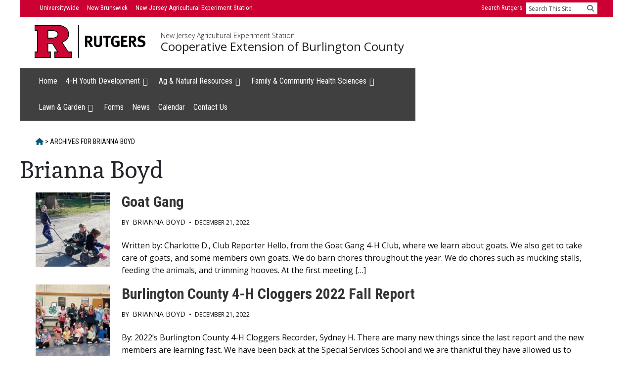

--- FILE ---
content_type: text/html; charset=UTF-8
request_url: https://burlington.njaes.rutgers.edu/author/bboyd/page/3/
body_size: 17535
content:
<!DOCTYPE html>
<html lang="en-US">
<head >
<meta charset="UTF-8" />
		<meta name="robots" content="noindex" />
		<meta name="viewport" content="width=device-width, initial-scale=1" />
<title>Brianna Boyd &#8211; Page 3 &#8211; Rutgers Cooperative Extension of Burlington County</title>
<meta name='robots' content='max-image-preview:large' />
<link rel='dns-prefetch' href='//burlington.njaes.rutgers.edu' />
<link rel='dns-prefetch' href='//fonts.googleapis.com' />
<link rel='dns-prefetch' href='//code.ionicframework.com' />
<link href='https://fonts.gstatic.com' crossorigin rel='preconnect' />
<link rel="alternate" type="application/rss+xml" title="Rutgers Cooperative Extension of Burlington County &raquo; Feed" href="https://burlington.njaes.rutgers.edu/feed/" />
<link rel="alternate" type="application/rss+xml" title="Rutgers Cooperative Extension of Burlington County &raquo; Comments Feed" href="https://burlington.njaes.rutgers.edu/comments/feed/" />
<link rel="alternate" type="application/rss+xml" title="Rutgers Cooperative Extension of Burlington County &raquo; Posts by Brianna Boyd Feed" href="https://burlington.njaes.rutgers.edu/author/bboyd/feed/" />
<link rel="canonical" href="https://burlington.njaes.rutgers.edu/author/bboyd/page/3/" />
<style id='wp-img-auto-sizes-contain-inline-css'>
img:is([sizes=auto i],[sizes^="auto," i]){contain-intrinsic-size:3000px 1500px}
/*# sourceURL=wp-img-auto-sizes-contain-inline-css */
</style>
<link rel='stylesheet' id='genesis-blocks-style-css-css' href='https://burlington.njaes.rutgers.edu/wp-content/plugins/genesis-blocks/dist/style-blocks.build.css?ver=1769091072' media='all' />
<link rel='stylesheet' id='breakthrough-pro-css' href='https://burlington.njaes.rutgers.edu/wp-content/themes/breakthrough-pro/style.css?ver=1.3.1' media='all' />
<style id='breakthrough-pro-inline-css'>

		.full-width-image img,
		.breakthrough-featured-image img,
		.portfolio-featured-image img {
			filter: none;
		}
/*# sourceURL=breakthrough-pro-inline-css */
</style>
<style id='wp-emoji-styles-inline-css'>

	img.wp-smiley, img.emoji {
		display: inline !important;
		border: none !important;
		box-shadow: none !important;
		height: 1em !important;
		width: 1em !important;
		margin: 0 0.07em !important;
		vertical-align: -0.1em !important;
		background: none !important;
		padding: 0 !important;
	}
/*# sourceURL=wp-emoji-styles-inline-css */
</style>
<style id='wp-block-library-inline-css'>
:root{--wp-block-synced-color:#7a00df;--wp-block-synced-color--rgb:122,0,223;--wp-bound-block-color:var(--wp-block-synced-color);--wp-editor-canvas-background:#ddd;--wp-admin-theme-color:#007cba;--wp-admin-theme-color--rgb:0,124,186;--wp-admin-theme-color-darker-10:#006ba1;--wp-admin-theme-color-darker-10--rgb:0,107,160.5;--wp-admin-theme-color-darker-20:#005a87;--wp-admin-theme-color-darker-20--rgb:0,90,135;--wp-admin-border-width-focus:2px}@media (min-resolution:192dpi){:root{--wp-admin-border-width-focus:1.5px}}.wp-element-button{cursor:pointer}:root .has-very-light-gray-background-color{background-color:#eee}:root .has-very-dark-gray-background-color{background-color:#313131}:root .has-very-light-gray-color{color:#eee}:root .has-very-dark-gray-color{color:#313131}:root .has-vivid-green-cyan-to-vivid-cyan-blue-gradient-background{background:linear-gradient(135deg,#00d084,#0693e3)}:root .has-purple-crush-gradient-background{background:linear-gradient(135deg,#34e2e4,#4721fb 50%,#ab1dfe)}:root .has-hazy-dawn-gradient-background{background:linear-gradient(135deg,#faaca8,#dad0ec)}:root .has-subdued-olive-gradient-background{background:linear-gradient(135deg,#fafae1,#67a671)}:root .has-atomic-cream-gradient-background{background:linear-gradient(135deg,#fdd79a,#004a59)}:root .has-nightshade-gradient-background{background:linear-gradient(135deg,#330968,#31cdcf)}:root .has-midnight-gradient-background{background:linear-gradient(135deg,#020381,#2874fc)}:root{--wp--preset--font-size--normal:16px;--wp--preset--font-size--huge:42px}.has-regular-font-size{font-size:1em}.has-larger-font-size{font-size:2.625em}.has-normal-font-size{font-size:var(--wp--preset--font-size--normal)}.has-huge-font-size{font-size:var(--wp--preset--font-size--huge)}.has-text-align-center{text-align:center}.has-text-align-left{text-align:left}.has-text-align-right{text-align:right}.has-fit-text{white-space:nowrap!important}#end-resizable-editor-section{display:none}.aligncenter{clear:both}.items-justified-left{justify-content:flex-start}.items-justified-center{justify-content:center}.items-justified-right{justify-content:flex-end}.items-justified-space-between{justify-content:space-between}.screen-reader-text{border:0;clip-path:inset(50%);height:1px;margin:-1px;overflow:hidden;padding:0;position:absolute;width:1px;word-wrap:normal!important}.screen-reader-text:focus{background-color:#ddd;clip-path:none;color:#444;display:block;font-size:1em;height:auto;left:5px;line-height:normal;padding:15px 23px 14px;text-decoration:none;top:5px;width:auto;z-index:100000}html :where(.has-border-color){border-style:solid}html :where([style*=border-top-color]){border-top-style:solid}html :where([style*=border-right-color]){border-right-style:solid}html :where([style*=border-bottom-color]){border-bottom-style:solid}html :where([style*=border-left-color]){border-left-style:solid}html :where([style*=border-width]){border-style:solid}html :where([style*=border-top-width]){border-top-style:solid}html :where([style*=border-right-width]){border-right-style:solid}html :where([style*=border-bottom-width]){border-bottom-style:solid}html :where([style*=border-left-width]){border-left-style:solid}html :where(img[class*=wp-image-]){height:auto;max-width:100%}:where(figure){margin:0 0 1em}html :where(.is-position-sticky){--wp-admin--admin-bar--position-offset:var(--wp-admin--admin-bar--height,0px)}@media screen and (max-width:600px){html :where(.is-position-sticky){--wp-admin--admin-bar--position-offset:0px}}

/*# sourceURL=wp-block-library-inline-css */
</style><style id='wp-block-heading-inline-css'>
h1:where(.wp-block-heading).has-background,h2:where(.wp-block-heading).has-background,h3:where(.wp-block-heading).has-background,h4:where(.wp-block-heading).has-background,h5:where(.wp-block-heading).has-background,h6:where(.wp-block-heading).has-background{padding:1.25em 2.375em}h1.has-text-align-left[style*=writing-mode]:where([style*=vertical-lr]),h1.has-text-align-right[style*=writing-mode]:where([style*=vertical-rl]),h2.has-text-align-left[style*=writing-mode]:where([style*=vertical-lr]),h2.has-text-align-right[style*=writing-mode]:where([style*=vertical-rl]),h3.has-text-align-left[style*=writing-mode]:where([style*=vertical-lr]),h3.has-text-align-right[style*=writing-mode]:where([style*=vertical-rl]),h4.has-text-align-left[style*=writing-mode]:where([style*=vertical-lr]),h4.has-text-align-right[style*=writing-mode]:where([style*=vertical-rl]),h5.has-text-align-left[style*=writing-mode]:where([style*=vertical-lr]),h5.has-text-align-right[style*=writing-mode]:where([style*=vertical-rl]),h6.has-text-align-left[style*=writing-mode]:where([style*=vertical-lr]),h6.has-text-align-right[style*=writing-mode]:where([style*=vertical-rl]){rotate:180deg}
/*# sourceURL=https://burlington.njaes.rutgers.edu/wp-includes/blocks/heading/style.min.css */
</style>
<style id='wp-block-paragraph-inline-css'>
.is-small-text{font-size:.875em}.is-regular-text{font-size:1em}.is-large-text{font-size:2.25em}.is-larger-text{font-size:3em}.has-drop-cap:not(:focus):first-letter{float:left;font-size:8.4em;font-style:normal;font-weight:100;line-height:.68;margin:.05em .1em 0 0;text-transform:uppercase}body.rtl .has-drop-cap:not(:focus):first-letter{float:none;margin-left:.1em}p.has-drop-cap.has-background{overflow:hidden}:root :where(p.has-background){padding:1.25em 2.375em}:where(p.has-text-color:not(.has-link-color)) a{color:inherit}p.has-text-align-left[style*="writing-mode:vertical-lr"],p.has-text-align-right[style*="writing-mode:vertical-rl"]{rotate:180deg}
/*# sourceURL=https://burlington.njaes.rutgers.edu/wp-includes/blocks/paragraph/style.min.css */
</style>
<style id='global-styles-inline-css'>
:root{--wp--preset--aspect-ratio--square: 1;--wp--preset--aspect-ratio--4-3: 4/3;--wp--preset--aspect-ratio--3-4: 3/4;--wp--preset--aspect-ratio--3-2: 3/2;--wp--preset--aspect-ratio--2-3: 2/3;--wp--preset--aspect-ratio--16-9: 16/9;--wp--preset--aspect-ratio--9-16: 9/16;--wp--preset--color--black: #000000;--wp--preset--color--cyan-bluish-gray: #abb8c3;--wp--preset--color--white: #ffffff;--wp--preset--color--pale-pink: #f78da7;--wp--preset--color--vivid-red: #cf2e2e;--wp--preset--color--luminous-vivid-orange: #ff6900;--wp--preset--color--luminous-vivid-amber: #fcb900;--wp--preset--color--light-green-cyan: #7bdcb5;--wp--preset--color--vivid-green-cyan: #00d084;--wp--preset--color--pale-cyan-blue: #8ed1fc;--wp--preset--color--vivid-cyan-blue: #0693e3;--wp--preset--color--vivid-purple: #9b51e0;--wp--preset--color--theme-primary: #4a4f9b;--wp--preset--color--theme-secondary: #d2414b;--wp--preset--gradient--vivid-cyan-blue-to-vivid-purple: linear-gradient(135deg,rgb(6,147,227) 0%,rgb(155,81,224) 100%);--wp--preset--gradient--light-green-cyan-to-vivid-green-cyan: linear-gradient(135deg,rgb(122,220,180) 0%,rgb(0,208,130) 100%);--wp--preset--gradient--luminous-vivid-amber-to-luminous-vivid-orange: linear-gradient(135deg,rgb(252,185,0) 0%,rgb(255,105,0) 100%);--wp--preset--gradient--luminous-vivid-orange-to-vivid-red: linear-gradient(135deg,rgb(255,105,0) 0%,rgb(207,46,46) 100%);--wp--preset--gradient--very-light-gray-to-cyan-bluish-gray: linear-gradient(135deg,rgb(238,238,238) 0%,rgb(169,184,195) 100%);--wp--preset--gradient--cool-to-warm-spectrum: linear-gradient(135deg,rgb(74,234,220) 0%,rgb(151,120,209) 20%,rgb(207,42,186) 40%,rgb(238,44,130) 60%,rgb(251,105,98) 80%,rgb(254,248,76) 100%);--wp--preset--gradient--blush-light-purple: linear-gradient(135deg,rgb(255,206,236) 0%,rgb(152,150,240) 100%);--wp--preset--gradient--blush-bordeaux: linear-gradient(135deg,rgb(254,205,165) 0%,rgb(254,45,45) 50%,rgb(107,0,62) 100%);--wp--preset--gradient--luminous-dusk: linear-gradient(135deg,rgb(255,203,112) 0%,rgb(199,81,192) 50%,rgb(65,88,208) 100%);--wp--preset--gradient--pale-ocean: linear-gradient(135deg,rgb(255,245,203) 0%,rgb(182,227,212) 50%,rgb(51,167,181) 100%);--wp--preset--gradient--electric-grass: linear-gradient(135deg,rgb(202,248,128) 0%,rgb(113,206,126) 100%);--wp--preset--gradient--midnight: linear-gradient(135deg,rgb(2,3,129) 0%,rgb(40,116,252) 100%);--wp--preset--font-size--small: 16px;--wp--preset--font-size--medium: 20px;--wp--preset--font-size--large: 24px;--wp--preset--font-size--x-large: 42px;--wp--preset--font-size--normal: 20px;--wp--preset--font-size--larger: 28px;--wp--preset--spacing--20: 0.44rem;--wp--preset--spacing--30: 0.67rem;--wp--preset--spacing--40: 1rem;--wp--preset--spacing--50: 1.5rem;--wp--preset--spacing--60: 2.25rem;--wp--preset--spacing--70: 3.38rem;--wp--preset--spacing--80: 5.06rem;--wp--preset--shadow--natural: 6px 6px 9px rgba(0, 0, 0, 0.2);--wp--preset--shadow--deep: 12px 12px 50px rgba(0, 0, 0, 0.4);--wp--preset--shadow--sharp: 6px 6px 0px rgba(0, 0, 0, 0.2);--wp--preset--shadow--outlined: 6px 6px 0px -3px rgb(255, 255, 255), 6px 6px rgb(0, 0, 0);--wp--preset--shadow--crisp: 6px 6px 0px rgb(0, 0, 0);}:where(.is-layout-flex){gap: 0.5em;}:where(.is-layout-grid){gap: 0.5em;}body .is-layout-flex{display: flex;}.is-layout-flex{flex-wrap: wrap;align-items: center;}.is-layout-flex > :is(*, div){margin: 0;}body .is-layout-grid{display: grid;}.is-layout-grid > :is(*, div){margin: 0;}:where(.wp-block-columns.is-layout-flex){gap: 2em;}:where(.wp-block-columns.is-layout-grid){gap: 2em;}:where(.wp-block-post-template.is-layout-flex){gap: 1.25em;}:where(.wp-block-post-template.is-layout-grid){gap: 1.25em;}.has-black-color{color: var(--wp--preset--color--black) !important;}.has-cyan-bluish-gray-color{color: var(--wp--preset--color--cyan-bluish-gray) !important;}.has-white-color{color: var(--wp--preset--color--white) !important;}.has-pale-pink-color{color: var(--wp--preset--color--pale-pink) !important;}.has-vivid-red-color{color: var(--wp--preset--color--vivid-red) !important;}.has-luminous-vivid-orange-color{color: var(--wp--preset--color--luminous-vivid-orange) !important;}.has-luminous-vivid-amber-color{color: var(--wp--preset--color--luminous-vivid-amber) !important;}.has-light-green-cyan-color{color: var(--wp--preset--color--light-green-cyan) !important;}.has-vivid-green-cyan-color{color: var(--wp--preset--color--vivid-green-cyan) !important;}.has-pale-cyan-blue-color{color: var(--wp--preset--color--pale-cyan-blue) !important;}.has-vivid-cyan-blue-color{color: var(--wp--preset--color--vivid-cyan-blue) !important;}.has-vivid-purple-color{color: var(--wp--preset--color--vivid-purple) !important;}.has-black-background-color{background-color: var(--wp--preset--color--black) !important;}.has-cyan-bluish-gray-background-color{background-color: var(--wp--preset--color--cyan-bluish-gray) !important;}.has-white-background-color{background-color: var(--wp--preset--color--white) !important;}.has-pale-pink-background-color{background-color: var(--wp--preset--color--pale-pink) !important;}.has-vivid-red-background-color{background-color: var(--wp--preset--color--vivid-red) !important;}.has-luminous-vivid-orange-background-color{background-color: var(--wp--preset--color--luminous-vivid-orange) !important;}.has-luminous-vivid-amber-background-color{background-color: var(--wp--preset--color--luminous-vivid-amber) !important;}.has-light-green-cyan-background-color{background-color: var(--wp--preset--color--light-green-cyan) !important;}.has-vivid-green-cyan-background-color{background-color: var(--wp--preset--color--vivid-green-cyan) !important;}.has-pale-cyan-blue-background-color{background-color: var(--wp--preset--color--pale-cyan-blue) !important;}.has-vivid-cyan-blue-background-color{background-color: var(--wp--preset--color--vivid-cyan-blue) !important;}.has-vivid-purple-background-color{background-color: var(--wp--preset--color--vivid-purple) !important;}.has-black-border-color{border-color: var(--wp--preset--color--black) !important;}.has-cyan-bluish-gray-border-color{border-color: var(--wp--preset--color--cyan-bluish-gray) !important;}.has-white-border-color{border-color: var(--wp--preset--color--white) !important;}.has-pale-pink-border-color{border-color: var(--wp--preset--color--pale-pink) !important;}.has-vivid-red-border-color{border-color: var(--wp--preset--color--vivid-red) !important;}.has-luminous-vivid-orange-border-color{border-color: var(--wp--preset--color--luminous-vivid-orange) !important;}.has-luminous-vivid-amber-border-color{border-color: var(--wp--preset--color--luminous-vivid-amber) !important;}.has-light-green-cyan-border-color{border-color: var(--wp--preset--color--light-green-cyan) !important;}.has-vivid-green-cyan-border-color{border-color: var(--wp--preset--color--vivid-green-cyan) !important;}.has-pale-cyan-blue-border-color{border-color: var(--wp--preset--color--pale-cyan-blue) !important;}.has-vivid-cyan-blue-border-color{border-color: var(--wp--preset--color--vivid-cyan-blue) !important;}.has-vivid-purple-border-color{border-color: var(--wp--preset--color--vivid-purple) !important;}.has-vivid-cyan-blue-to-vivid-purple-gradient-background{background: var(--wp--preset--gradient--vivid-cyan-blue-to-vivid-purple) !important;}.has-light-green-cyan-to-vivid-green-cyan-gradient-background{background: var(--wp--preset--gradient--light-green-cyan-to-vivid-green-cyan) !important;}.has-luminous-vivid-amber-to-luminous-vivid-orange-gradient-background{background: var(--wp--preset--gradient--luminous-vivid-amber-to-luminous-vivid-orange) !important;}.has-luminous-vivid-orange-to-vivid-red-gradient-background{background: var(--wp--preset--gradient--luminous-vivid-orange-to-vivid-red) !important;}.has-very-light-gray-to-cyan-bluish-gray-gradient-background{background: var(--wp--preset--gradient--very-light-gray-to-cyan-bluish-gray) !important;}.has-cool-to-warm-spectrum-gradient-background{background: var(--wp--preset--gradient--cool-to-warm-spectrum) !important;}.has-blush-light-purple-gradient-background{background: var(--wp--preset--gradient--blush-light-purple) !important;}.has-blush-bordeaux-gradient-background{background: var(--wp--preset--gradient--blush-bordeaux) !important;}.has-luminous-dusk-gradient-background{background: var(--wp--preset--gradient--luminous-dusk) !important;}.has-pale-ocean-gradient-background{background: var(--wp--preset--gradient--pale-ocean) !important;}.has-electric-grass-gradient-background{background: var(--wp--preset--gradient--electric-grass) !important;}.has-midnight-gradient-background{background: var(--wp--preset--gradient--midnight) !important;}.has-small-font-size{font-size: var(--wp--preset--font-size--small) !important;}.has-medium-font-size{font-size: var(--wp--preset--font-size--medium) !important;}.has-large-font-size{font-size: var(--wp--preset--font-size--large) !important;}.has-x-large-font-size{font-size: var(--wp--preset--font-size--x-large) !important;}
/*# sourceURL=global-styles-inline-css */
</style>

<style id='classic-theme-styles-inline-css'>
/*! This file is auto-generated */
.wp-block-button__link{color:#fff;background-color:#32373c;border-radius:9999px;box-shadow:none;text-decoration:none;padding:calc(.667em + 2px) calc(1.333em + 2px);font-size:1.125em}.wp-block-file__button{background:#32373c;color:#fff;text-decoration:none}
/*# sourceURL=/wp-includes/css/classic-themes.min.css */
</style>
<link rel='stylesheet' id='breakthrough-pro-fonts-css' href='https://fonts.googleapis.com/css?family=Alegreya+Sans%3A400%2C400i%2C700%7CPT+Serif%3A400%2C400i%2C700%2C700i&#038;display=swap&#038;ver=1.3.1' media='all' />
<link rel='stylesheet' id='ionicons-css' href='//code.ionicframework.com/ionicons/2.0.1/css/ionicons.min.css?ver=1.3.1' media='all' />
<link rel='stylesheet' id='breakthrough-pro-gutenberg-css' href='https://burlington.njaes.rutgers.edu/wp-content/themes/breakthrough-pro/lib/gutenberg/front-end.css?ver=1.3.1' media='all' />
<style id='breakthrough-pro-gutenberg-inline-css'>
.site-container .wp-block-button__link,
.site-container .wp-block-pullquote.is-style-solid-color {
	background-color: #4a4f9b;
}

.wp-block-button__link:not(.has-background),
.wp-block-button__link:not(.has-background):focus,
.wp-block-button__link:not(.has-background):hover,
.wp-block-pullquote.is-style-solid-color:not(.has-background) {
	color: #ffffff;
}

.has-theme-primary-background-color,
.has-theme-primary-background-color.wp-block-button__link:focus,
.has-theme-primary-background-color.wp-block-button__link:hover,
.has-theme-primary-background-color.wp-block-button__link:visited,
.has-theme-primary-background-color.wp-block-pullquote.is-style-solid-color {
	color: #ffffff;
}

.has-theme-secondary-background-color,
.has-theme-secondary-background-color.wp-block-button__link:focus,
.has-theme-secondary-background-color.wp-block-button__link:hover,
.has-theme-secondary-background-color.wp-block-button__link:visited,
.has-theme-secondary-background-color.wp-block-pullquote.is-style-solid-color {
	color: #ffffff;
}

.site-container .is-style-outline.wp-block-button__link,
.site-container .is-style-outline .wp-block-button__link {
	background-color: transparent;
	color: #4a4f9b;
}		.has-small-font-size {
			font-size: 16px !important;
		}		.has-normal-font-size {
			font-size: 20px !important;
		}		.has-large-font-size {
			font-size: 24px !important;
		}		.has-larger-font-size {
			font-size: 28px !important;
		}		.site-container .has-theme-primary-color,
		.site-container .wp-block-button__link.has-theme-primary-color,
		.site-container .is-style-outline .wp-block-button__link.has-theme-primary-color {
			color: #4a4f9b;
		}

		.site-container .has-theme-primary-background-color,
		.site-container .wp-block-button__link.has-theme-primary-background-color,
		.site-container .is-style-outline .wp-block-button__link.has-theme-primary-background-color,
		.site-container .wp-block-pullquote.is-style-solid-color.has-theme-primary-background-color {
			background-color: #4a4f9b;
		}		.site-container .has-theme-secondary-color,
		.site-container .wp-block-button__link.has-theme-secondary-color,
		.site-container .is-style-outline .wp-block-button__link.has-theme-secondary-color {
			color: #d2414b;
		}

		.site-container .has-theme-secondary-background-color,
		.site-container .wp-block-button__link.has-theme-secondary-background-color,
		.site-container .is-style-outline .wp-block-button__link.has-theme-secondary-background-color,
		.site-container .wp-block-pullquote.is-style-solid-color.has-theme-secondary-background-color {
			background-color: #d2414b;
		}
/*# sourceURL=breakthrough-pro-gutenberg-inline-css */
</style>
<script src="https://burlington.njaes.rutgers.edu/wp-includes/js/jquery/jquery.min.js?ver=3.7.1" id="jquery-core-js"></script>
<script src="https://burlington.njaes.rutgers.edu/wp-includes/js/jquery/jquery-migrate.min.js?ver=3.4.1" id="jquery-migrate-js"></script>
<link rel="https://api.w.org/" href="https://burlington.njaes.rutgers.edu/wp-json/" /><link rel="alternate" title="JSON" type="application/json" href="https://burlington.njaes.rutgers.edu/wp-json/wp/v2/users/6" /><link rel="EditURI" type="application/rsd+xml" title="RSD" href="https://burlington.njaes.rutgers.edu/xmlrpc.php?rsd" />
<link rel="prev" href="https://burlington.njaes.rutgers.edu/author/bboyd/page/2/" />
<link rel="next" href="https://burlington.njaes.rutgers.edu/author/bboyd/page/4/" />
<!-- Global site tag (gtag.js) - Google Analytics -->
<script async src="https://www.googletagmanager.com/gtag/js?id=UA-197542321-1"></script>
<script>
  window.dataLayer = window.dataLayer || [];
  function gtag(){dataLayer.push(arguments);}
  gtag('js', new Date());

  gtag('config', 'UA-197542321-1');
</script>
<!--  End Google Analytics   --><link rel="stylesheet" href="https://assets.rutgers.edu/njaes/2024/css/njaes-units-wp-theme.css" />
<link rel="stylesheet" href="/wp-content/themes/breakthrough-pro/local.css" />
<link href="https://fonts.googleapis.com/css2?family=Andada&family=Open+Sans:ital,wght@0,300;0,400;0,700;1,300;1,400;1,700&family=Roboto+Condensed:ital,wght@0,400;0,700;1,400;1,700&display=swap" rel="stylesheet">
<script src="https://assets.rutgers.edu/njaes/2018/css/webfonts/font-awesome-6/js/all.min.js
"></script>
<script>
    function searchsite() {
        location = 'http://search.rutgers.edu/web.html?q=site%3A' + document.getElementById('site').value + '%20' + document.getElementById('search-text').value;
        return false;
    }
</script>
<link rel="icon" href="https://burlington.njaes.rutgers.edu/wp-content/uploads/2024/02/cropped-block-r-512x512-1-32x32.png" sizes="32x32" />
<link rel="icon" href="https://burlington.njaes.rutgers.edu/wp-content/uploads/2024/02/cropped-block-r-512x512-1-192x192.png" sizes="192x192" />
<link rel="apple-touch-icon" href="https://burlington.njaes.rutgers.edu/wp-content/uploads/2024/02/cropped-block-r-512x512-1-180x180.png" />
<meta name="msapplication-TileImage" content="https://burlington.njaes.rutgers.edu/wp-content/uploads/2024/02/cropped-block-r-512x512-1-270x270.png" />
		<style id="wp-custom-css">
			.gb-block-accordion .gb-accordion-title {
	background: #f6f7f2;
}

@media screen and (min-width: 64em) {
	.genesis-responsive-menu .genesis-nav-menu .menu-item a {
		padding-left: .4rem;
		padding-right: .4rem;
	}
}		</style>
		</head>
<body class="archive paged author author-bboyd author-6 wp-embed-responsive paged-3 author-paged-3 wp-theme-genesis wp-child-theme-breakthrough-pro header-full-width full-width-content genesis-breadcrumbs-visible half-width-entries no-js" itemscope itemtype="https://schema.org/WebPage">	<script>
	//<![CDATA[
	(function(){
		var c = document.body.classList;
		c.remove( 'no-js' );
		c.add( 'js' );
	})();
	//]]>
	</script>
	<div class="site-container"><ul class="genesis-skip-link"><li><a href="#breakthrough-page-title" class="screen-reader-shortcut"> Skip to content</a></li></ul><header class="site-header" itemscope itemtype="https://schema.org/WPHeader"><div class="wrap"><!--uber-nav-->
<div id="uber-nav-wrapper">
    <div class="top-bar" id="uber-nav">
        <ul class="top-bar-left">
            <li><a href="https://www.rutgers.edu">Universitywide</a></li>
            <li><a href="https://newbrunswick.rutgers.edu">New Brunswick</a></li>
            <li><a href="https://njaes.rutgers.edu"><span class="show-for-large">New Jersey Agricultural Experiment Station</span><span class="hide-for-large">NJAES</span></a></li>
        </ul>
        <ul class="top-bar-right">
            <li><a href="https://search.rutgers.edu/web.html">Search Rutgers</a></li>
            <li class="has-form">
                <form id="search" method="get" name="searchform" action="https://search.rutgers.edu/web.html" onSubmit="return searchsite()">
                    <input type="hidden" name="site" id="site" value="burlington.njaes.rutgers.edu" />
                    <label class="visually-hide" for="search-text">Search</label>
                    <input type="text" name="q" id="search-text" placeholder="Search This Site" >
                    <button aria-label="Submit" id="search-submit" type="submit"><i aria-hidden="true" class="fa fa-search"></i></button>
                </form>
            </li>
        </ul>
    </div>
</div>
<div id="title-area-wrapper">
    <div class="logo_and_header">
        <div class="logo">
            <div class="logo-rutgers">
                <defs>
                    <style>
                        .R-fill {fill: #cd0533;}
                        .R-outline {fill: black;}
                        .line{fill: black;}
                        .letters{fill: black;}
                    </style>
                </defs>
                <a class="logo-rutgers__link" href="https://www.rutgers.edu/" title="Go to Rutgers University homepage" aria-label="Go to Rutgers University homepage">
                    <svg id="block-r" xmlns="http://www.w3.org/2000/svg" xmlns:xlink="http://www.w3.org/1999/xlink" x="0px" y="0px" viewBox="0 0 169.7 150" xml:space="preserve">
                        <path class="R-fill" d="M121.1,78.2l2.4-0.9c19.9-7.5,29.5-18.8,29.5-34.5c0-10.9-4.4-19.8-13.3-27.2c-9.5-7.7-22.6-11.6-38.9-11.6
                        c0,0-93,0-96.9,0v20.6c0.6,0,4.9,0,11.3,0v101H3.9v20.6H70v-20.6H58.3V82h24l27.4,43.5H94.3v20.6h71.5v-20.6h-13.5L121.1,78.2z
                        M102.2,56.5L102.2,56.5c-5.2,4-12.7,6-22.4,6H58.3v-38c14.6,0,26.5,0,26.5,0c8.3,0,14.7,2.3,19.1,6.9c3.2,3.2,4.8,7.2,4.8,11.9
                        C108.8,48.4,106.6,52.8,102.2,56.5L102.2,56.5z"/>
                        <g class="R-outline">
                            <path d="M84.8,24.5H58.3v38h21.5c9.7,0,17.3-2,22.4-6l0.1,0c4.3-3.6,6.5-8.1,6.5-13.2c0-4.7-1.6-8.7-4.8-11.9
                            C99.5,26.8,93.1,24.5,84.8,24.5L84.8,24.5z M99.8,53.4L99.8,53.4c-4.4,3.4-11.1,5.2-20,5.2H62.2V28.4h22.6c7.2,0,12.7,1.9,16.3,5.7
                            l0.1,0.1c2.5,2.5,3.7,5.4,3.7,9.1C104.9,47.2,103.2,50.5,99.8,53.4L99.8,53.4z"/>
                            <path d="M154.4,121.6L127,80.1c19.8-8.1,29.9-20.6,29.9-37.3c0-12.1-4.8-22-14.8-30.2C131.9,4.2,118,0,100.8,0H0v28.4h11.3v93.2H0
                            V150h73.9v-28.4H62.2V85.9h17.9l22.5,35.7H90.3V150h79.3v-28.4H154.4z M165.8,146.1H94.3v-20.6h15.4L82.3,82H58.3v43.5H70v20.6H3.9
                            v-20.6h11.3v-101H3.9V3.9h96.9c16.3,0,29.4,3.9,38.9,11.6c9,7.4,13.3,16.3,13.3,27.2c0,15.8-9.6,27.1-29.5,34.5l-2.4,0.9l31.2,47.3
                            h13.5L165.8,146.1L165.8,146.1z"/>
                        </g>
                    </svg>
                    <svg id="block-r-rutgers" xmlns="http://www.w3.org/2000/svg" viewBox="0 0 202.38 60">
                        <path class="R-fill" d="m48.28,31.28l.95-.36c7.91-2.98,11.75-7.48,11.75-13.77,0-4.35-1.74-7.9-5.32-10.85-3.79-3.07-9-4.63-15.49-4.63,0,0-37.05,0-38.61,0v8.21c.24,0,1.96,0,4.5,0v40.26H1.57v8.19h26.33v-8.19h-4.65v-17.35h9.55l10.92,17.35h-6.14v8.19h28.51v-8.19h-5.39l-12.42-18.87Zm-7.52-8.66l-.02.02c-2.03,1.59-5.03,2.39-8.91,2.39h-8.56v-15.14c5.84,0,10.56,0,10.56,0,3.3,0,5.87.93,7.62,2.73,1.28,1.26,1.92,2.86,1.92,4.75,0,2.03-.88,3.8-2.6,5.25h0Z"/>
                        <g class="R-outline">
                            <path d="m33.82,9.89h-10.56s0,15.14,0,15.14h8.57c3.88,0,6.88-.81,8.91-2.39l.02-.02c1.73-1.45,2.6-3.22,2.6-5.25,0-1.89-.65-3.48-1.92-4.75-1.75-1.81-4.32-2.73-7.62-2.73h0Zm5.96,11.52h0c-1.75,1.37-4.43,2.07-7.95,2.07h-7.01v-12.03h9.01c2.86,0,5.05.76,6.5,2.26l.02.02c.98.98,1.46,2.17,1.46,3.64,0,1.56-.66,2.88-2.02,4.04h0Z"/>
                            <path d="m61.54,48.59l-10.89-16.55c7.9-3.21,11.9-8.21,11.9-14.89,0-4.84-1.92-8.78-5.89-12.05C52.57,1.8,47.03.13,40.18.13H.01S.01,11.44.01,11.44h4.5v37.16H.01v11.31h29.45v-11.31h-4.65v-14.23h7.13l8.96,14.23h-4.88v11.31h31.63v-11.31h-6.11Zm4.55,9.75h-28.51v-8.19h6.14l-10.92-17.35h-9.55v17.35h4.65v8.19H1.57v-8.19h4.5V9.89H1.57V1.68h38.61c6.49,0,11.7,1.56,15.49,4.63,3.58,2.95,5.32,6.49,5.32,10.84,0,6.28-3.84,10.79-11.75,13.77l-.95.36,12.42,18.87h5.39v8.19Z"/>
                        </g>
                        <rect class="line" x="78.96" y=".12" width="1.56" height="59.78"/>
                        <g class="letters">
                            <path d="m101.55,40.07c-.77-1.32-1.09-1.87-1.87-3.27-1.98-3.59-2.58-4.56-3.3-4.88-.2-.09-.37-.14-.63-.17v8.32h-3.93v-19.94h7.43c3.53,0,5.85,2.35,5.85,5.85,0,2.98-1.98,5.45-4.45,5.51.4.32.57.49.83.83,1.03,1.29,4.08,6.49,4.79,7.75h-4.73Zm-2.09-16.44c-.46-.17-1.29-.29-2.27-.29h-1.43v5.4h1.35c1.72,0,2.47-.17,3.01-.66.49-.46.77-1.18.77-2.01,0-1.23-.49-2.09-1.43-2.44Z"/>
                            <path d="m122.1,36.68c-.52,1.58-2.47,3.76-6.77,3.76-3.04,0-5.28-.92-6.4-2.67-.66-1.03-.86-1.84-.86-3.76v-13.89h4.1v13.11c0,1.23.11,1.95.34,2.38.46.89,1.41,1.38,2.73,1.38,1.75,0,2.87-.86,3.04-2.32.06-.43.06-.72.06-1.78v-12.77h4.08v13.43c0,1.89-.03,2.27-.32,3.13Z"/>
                            <path d="m138.15,23.46h-4.76v16.62h-4.07v-16.62h-4.88v-3.33h14.38l-.66,3.33Z"/>
                            <path d="m147.77,40.3c-2.98,0-5.19-.98-6.8-3.04-1.46-1.87-2.12-3.99-2.12-6.97,0-4.22,1.38-7.2,4.16-9.07,1.46-.98,2.96-1.41,4.85-1.41,2.41,0,4.59.77,6.34,2.3l-2.12,2.5c-1.29-1.06-2.64-1.55-4.16-1.55-1.18,0-2.18.34-2.87,1-1.35,1.29-1.69,3.44-1.69,6.43s.49,4.68,1.49,5.68c.75.72,1.84,1.12,3.13,1.12.89,0,1.61-.14,2.27-.49v-4.53h-3.04l-.52-3.27h7.72v9.53c-2.04,1.21-4.28,1.78-6.63,1.78Z"/>
                            <path d="m157.35,40.07v-19.94h11.36l-.52,3.27h-6.77v4.62h5.65v3.27h-5.65v5.34h7.55v3.44h-11.62Z"/>
                            <path d="m181.22,40.07c-.77-1.32-1.09-1.87-1.87-3.27-1.98-3.59-2.58-4.56-3.3-4.88-.2-.09-.37-.14-.63-.17v8.32h-3.93v-19.94h7.43c3.53,0,5.85,2.35,5.85,5.85,0,2.98-1.98,5.45-4.45,5.51.4.32.57.49.83.83,1.03,1.29,4.08,6.49,4.79,7.75h-4.73Zm-2.09-16.44c-.46-.17-1.29-.29-2.27-.29h-1.43v5.4h1.35c1.72,0,2.47-.17,3.01-.66.49-.46.77-1.18.77-2.01,0-1.23-.49-2.09-1.43-2.44Z"/>
                            <path d="m193.41,40.5c-2.27,0-4.79-.66-6.8-1.81l1.49-3.13c1.87.98,3.47,1.61,5.48,1.61,2.3,0,3.5-.95,3.5-2.73,0-1.29-.83-2.09-2.61-2.58l-2.21-.6c-1.98-.55-3.21-1.32-3.93-2.53-.55-.89-.83-1.92-.83-3.04,0-3.64,2.93-6.17,7.15-6.17,2.44,0,4.91.75,6.66,2.01l-1.89,2.87c-1.81-1.09-3.16-1.52-4.65-1.52-1.64,0-2.78.95-2.78,2.3,0,1.03.55,1.55,2.21,2.01l2.41.66c3.27.89,5.05,2.98,5.05,5.94,0,4.05-3.27,6.72-8.24,6.72Z"/>
                        </g>
                   </svg>
                </a>
            </div>
            <span class="site-title">
                <a class="site-title__school-link" href="https://njaes.rutgers.edu">New Jersey Agricultural Experiment Station</a>
                <a href="/" class="site-title__site-link">Cooperative Extension of Burlington County</a>
            </span>
        </div>
    </div>
</div>
<nav class="nav-primary" aria-label="Main" itemscope itemtype="https://schema.org/SiteNavigationElement" id="genesis-nav-primary"><div class="wrap"><ul id="menu-main-menu" class="menu genesis-nav-menu menu-primary js-superfish"><li id="menu-item-957" class="menu-item menu-item-type-post_type menu-item-object-page menu-item-home menu-item-957"><a href="https://burlington.njaes.rutgers.edu/" itemprop="url"><span itemprop="name">Home</span></a></li>
<li id="menu-item-42" class="menu-item menu-item-type-post_type menu-item-object-page menu-item-has-children menu-item-42"><a href="https://burlington.njaes.rutgers.edu/4h/" itemprop="url"><span itemprop="name">4-H Youth Development</span></a>
<ul class="sub-menu">
	<li id="menu-item-740" class="menu-item menu-item-type-custom menu-item-object-custom menu-item-740"><a href="/4h/#clubs" itemprop="url"><span itemprop="name">4-H Clubs</span></a></li>
	<li id="menu-item-721" class="menu-item menu-item-type-post_type menu-item-object-page menu-item-721"><a href="https://burlington.njaes.rutgers.edu/4h/4h-faq/" itemprop="url"><span itemprop="name">FAQ</span></a></li>
	<li id="menu-item-2944" class="menu-item menu-item-type-post_type menu-item-object-page menu-item-2944"><a href="https://burlington.njaes.rutgers.edu/4h/volunteer/" itemprop="url"><span itemprop="name">Becoming a 4-H Volunteer</span></a></li>
	<li id="menu-item-2943" class="menu-item menu-item-type-post_type menu-item-object-page menu-item-2943"><a href="https://burlington.njaes.rutgers.edu/4h/resources/" itemprop="url"><span itemprop="name">Resources</span></a></li>
	<li id="menu-item-895" class="menu-item menu-item-type-post_type menu-item-object-page menu-item-895"><a href="https://burlington.njaes.rutgers.edu/4h/4h-news/" itemprop="url"><span itemprop="name">4-H News</span></a></li>
</ul>
</li>
<li id="menu-item-41" class="menu-item menu-item-type-post_type menu-item-object-page menu-item-has-children menu-item-41"><a href="https://burlington.njaes.rutgers.edu/anr/" itemprop="url"><span itemprop="name">Ag &#038; Natural Resources</span></a>
<ul class="sub-menu">
	<li id="menu-item-398" class="menu-item menu-item-type-post_type menu-item-object-page menu-item-398"><a href="https://burlington.njaes.rutgers.edu/anr/anr-faq/" itemprop="url"><span itemprop="name">Frequently Asked Questions</span></a></li>
	<li id="menu-item-943" class="menu-item menu-item-type-post_type menu-item-object-page menu-item-943"><a href="https://burlington.njaes.rutgers.edu/anr/anr-news/" itemprop="url"><span itemprop="name">Agriculture and Natural Resources News</span></a></li>
</ul>
</li>
<li id="menu-item-940" class="menu-item menu-item-type-post_type menu-item-object-page menu-item-has-children menu-item-940"><a href="https://burlington.njaes.rutgers.edu/fchs/" itemprop="url"><span itemprop="name">Family &#038; Community Health Sciences</span></a>
<ul class="sub-menu">
	<li id="menu-item-941" class="menu-item menu-item-type-post_type menu-item-object-page menu-item-941"><a href="https://burlington.njaes.rutgers.edu/fchs/fchs-news/" itemprop="url"><span itemprop="name">FCHS News</span></a></li>
</ul>
</li>
<li id="menu-item-39" class="menu-item menu-item-type-post_type menu-item-object-page menu-item-has-children menu-item-39"><a href="https://burlington.njaes.rutgers.edu/garden/" itemprop="url"><span itemprop="name">Lawn &#038; Garden</span></a>
<ul class="sub-menu">
	<li id="menu-item-397" class="menu-item menu-item-type-post_type menu-item-object-page menu-item-397"><a href="https://burlington.njaes.rutgers.edu/garden/garden-faq/" itemprop="url"><span itemprop="name">Frequently Asked Questions</span></a></li>
	<li id="menu-item-936" class="menu-item menu-item-type-post_type menu-item-object-page menu-item-936"><a href="https://burlington.njaes.rutgers.edu/garden/lawn-garden-news/" itemprop="url"><span itemprop="name">Lawn and Garden News</span></a></li>
</ul>
</li>
<li id="menu-item-197" class="menu-item menu-item-type-post_type menu-item-object-page menu-item-197"><a href="https://burlington.njaes.rutgers.edu/forms/" itemprop="url"><span itemprop="name">Forms</span></a></li>
<li id="menu-item-951" class="menu-item menu-item-type-post_type menu-item-object-page current_page_parent menu-item-951"><a href="https://burlington.njaes.rutgers.edu/news/" itemprop="url"><span itemprop="name">News</span></a></li>
<li id="menu-item-43" class="menu-item menu-item-type-custom menu-item-object-custom menu-item-43"><a href="https://extension.rutgers.edu/events/county-burlington" itemprop="url"><span itemprop="name">Calendar</span></a></li>
<li id="menu-item-38" class="menu-item menu-item-type-post_type menu-item-object-page menu-item-38"><a href="https://burlington.njaes.rutgers.edu/contact-us/" itemprop="url"><span itemprop="name">Contact Us</span></a></li>
</ul></div></nav></div></header><div class="breadcrumb-wrapper"><div class="breadcrumb" itemscope itemtype="https://schema.org/BreadcrumbList"><span class="breadcrumb-link-wrap" itemprop="itemListElement" itemscope itemtype="https://schema.org/ListItem"><a class="breadcrumb-link" href="https://burlington.njaes.rutgers.edu/" itemprop="item"><span class="breadcrumb-link-text-wrap" itemprop="name"><i aria-hidden="true" class="fas fa-home"></i><span class="vh">Home</span></span></a><meta itemprop="position" content="1"></span> <span>&gt;</span> <span>Archives for </span>Brianna Boyd</div></div><div class="site-inner"><div class="breakthrough-page-title" id="breakthrough-page-title"><div class="wrap"></div></div><div class="archive-description author-archive-description author-description"><h1 class="archive-title">Brianna Boyd</h1></div><div class="content-sidebar-wrap"><main class="content" id="genesis-content"><article class="post-2435 post type-post status-publish format-standard category-4h category-club-reports category-goat-gang tag-animal-science tag-farm tag-leadership tag-youth entry has-post-thumbnail entry-image-alignleft entry-image-thumbnail" aria-label="Goat Gang" itemscope itemtype="https://schema.org/CreativeWork"><a class="entry-image-link" href="https://burlington.njaes.rutgers.edu/2022/12/21/goat-gang-4/" aria-hidden="true" tabindex="-1"><div class="breakthrough-featured-image"><img width="150" height="150" src="https://burlington.njaes.rutgers.edu/wp-content/uploads/2022/12/20220923_095411-150x150.jpg" class="alignleft post-image entry-image" alt="" itemprop="image" decoding="async" /></div></a><header class="entry-header"><h2 class="entry-title" itemprop="headline"><a class="entry-title-link" rel="bookmark" href="https://burlington.njaes.rutgers.edu/2022/12/21/goat-gang-4/">Goat Gang</a></h2>
<p class="entry-meta">By <span class="entry-author" itemprop="author" itemscope itemtype="https://schema.org/Person"><a href="https://burlington.njaes.rutgers.edu/author/bboyd/" class="entry-author-link" rel="author" itemprop="url"><span class="entry-author-name" itemprop="name">Brianna Boyd</span></a></span> • <time class="entry-time" itemprop="datePublished" datetime="2022-12-21T09:38:39-05:00">December 21, 2022</time></p></header><div class="entry-content" itemprop="text"><h2 class="genesis-sidebar-title screen-reader-text">Main Content</h2><p>Written by: Charlotte D., Club Reporter Hello, from the Goat Gang 4-H Club, where we learn about goats. We also get to take care of goats, and some members own goats. We do barn chores throughout the year. We do chores such as mucking stalls, feeding the animals, and trimming hooves. At the first meeting [&hellip;]</p>
</div><footer class="entry-footer"></footer></article><article class="post-2426 post type-post status-publish format-standard category-4-h-cloggers category-4h category-club-reports tag-community-service tag-donations tag-giving-back tag-thankful tag-youth entry has-post-thumbnail entry-image-alignleft entry-image-thumbnail" aria-label="Burlington County 4-H Cloggers 2022 Fall Report" itemscope itemtype="https://schema.org/CreativeWork"><a class="entry-image-link" href="https://burlington.njaes.rutgers.edu/2022/12/21/burlington-county-4-h-cloggers-2022-fall-report/" aria-hidden="true" tabindex="-1"><div class="breakthrough-featured-image"><img width="150" height="150" src="https://burlington.njaes.rutgers.edu/wp-content/uploads/2022/12/2022-Cloggers-Donation-for-Aspen-Hills-150x150.jpg" class="alignleft post-image entry-image" alt="" itemprop="image" decoding="async" loading="lazy" /></div></a><header class="entry-header"><h2 class="entry-title" itemprop="headline"><a class="entry-title-link" rel="bookmark" href="https://burlington.njaes.rutgers.edu/2022/12/21/burlington-county-4-h-cloggers-2022-fall-report/">Burlington County 4-H Cloggers 2022 Fall Report</a></h2>
<p class="entry-meta">By <span class="entry-author" itemprop="author" itemscope itemtype="https://schema.org/Person"><a href="https://burlington.njaes.rutgers.edu/author/bboyd/" class="entry-author-link" rel="author" itemprop="url"><span class="entry-author-name" itemprop="name">Brianna Boyd</span></a></span> • <time class="entry-time" itemprop="datePublished" datetime="2022-12-21T09:15:40-05:00">December 21, 2022</time></p></header><div class="entry-content" itemprop="text"><h2 class="genesis-sidebar-title screen-reader-text">Main Content</h2><p>By: 2022’s Burlington County 4-H Cloggers Recorder, Sydney H. There are many new things since the last report and the new members are learning fast. We have been back at the Special Services School and we are thankful they have allowed us to practice there again. This season&#8217;s community service was to collect socks for [&hellip;]</p>
</div><footer class="entry-footer"></footer></article><article class="post-2420 post type-post status-publish format-standard category-4h category-active-citizenship category-club-reports tag-club tag-community tag-giving-back tag-youth entry has-post-thumbnail entry-image-alignleft entry-image-thumbnail" aria-label="Busy Start for Active Citizenship Club" itemscope itemtype="https://schema.org/CreativeWork"><a class="entry-image-link" href="https://burlington.njaes.rutgers.edu/2022/12/21/busy-start-for-active-citizenship-club/" aria-hidden="true" tabindex="-1"><div class="breakthrough-featured-image"><img width="150" height="150" src="https://burlington.njaes.rutgers.edu/wp-content/uploads/2022/12/image_50458113-150x150.jpg" class="alignleft post-image entry-image" alt="" itemprop="image" decoding="async" loading="lazy" /></div></a><header class="entry-header"><h2 class="entry-title" itemprop="headline"><a class="entry-title-link" rel="bookmark" href="https://burlington.njaes.rutgers.edu/2022/12/21/busy-start-for-active-citizenship-club/">Busy Start for Active Citizenship Club</a></h2>
<p class="entry-meta">By <span class="entry-author" itemprop="author" itemscope itemtype="https://schema.org/Person"><a href="https://burlington.njaes.rutgers.edu/author/bboyd/" class="entry-author-link" rel="author" itemprop="url"><span class="entry-author-name" itemprop="name">Brianna Boyd</span></a></span> • <time class="entry-time" itemprop="datePublished" datetime="2022-12-21T09:05:23-05:00">December 21, 2022</time></p></header><div class="entry-content" itemprop="text"><h2 class="genesis-sidebar-title screen-reader-text">Main Content</h2><p>By Andrew F., Club Reporter In just 3 months our 4-H Citizenship Club participated in five service projects to better our world. We&nbsp;used t-shirts to create dog and cat toys for the County animal shelter and cleaned up trails for Rancocas Nature Center in Westampton.&nbsp; We also collected donations of diapers for Generations Family Success [&hellip;]</p>
</div><footer class="entry-footer"></footer></article><article class="post-2312 post type-post status-publish format-standard category-4h tag-4h-2 tag-crafts tag-fun tag-gather-together tag-holiday-event tag-in-person tag-movie entry has-post-thumbnail entry-image-alignleft entry-image-thumbnail" aria-label="Jolly Jamboree! Friday December 16th!" itemscope itemtype="https://schema.org/CreativeWork"><a class="entry-image-link" href="https://burlington.njaes.rutgers.edu/2022/12/05/jolly-jamboree-friday-december-16th/" aria-hidden="true" tabindex="-1"><div class="breakthrough-featured-image"><img width="150" height="150" src="https://burlington.njaes.rutgers.edu/wp-content/uploads/2022/12/Dec-2022-Event-Jolly-Jamboree-150x150.png" class="alignleft post-image entry-image" alt="" itemprop="image" decoding="async" loading="lazy" /></div></a><header class="entry-header"><h2 class="entry-title" itemprop="headline"><a class="entry-title-link" rel="bookmark" href="https://burlington.njaes.rutgers.edu/2022/12/05/jolly-jamboree-friday-december-16th/">Jolly Jamboree! Friday December 16th!</a></h2>
<p class="entry-meta">By <span class="entry-author" itemprop="author" itemscope itemtype="https://schema.org/Person"><a href="https://burlington.njaes.rutgers.edu/author/bboyd/" class="entry-author-link" rel="author" itemprop="url"><span class="entry-author-name" itemprop="name">Brianna Boyd</span></a></span> • <time class="entry-time" itemprop="datePublished" datetime="2022-12-05T09:14:59-05:00">December 5, 2022</time></p></header><div class="entry-content" itemprop="text"><h2 class="genesis-sidebar-title screen-reader-text">Main Content</h2><p>Are you ready for a holiday party! Jolly Jamboree is where you need to be on Friday December 16th! Burlington County 4-H will be showing The Polar Express Movie and we will have a few crafts for youth to complete. Registration is open until December 14, 2022. Sign up today! Ways to register for the [&hellip;]</p>
</div><footer class="entry-footer"></footer></article><article class="post-2308 post type-post status-publish format-standard category-4h entry has-post-thumbnail entry-image-alignleft entry-image-thumbnail" aria-label="Save the Date: 2023 South Jersey 4-H Teen Conference" itemscope itemtype="https://schema.org/CreativeWork"><a class="entry-image-link" href="https://burlington.njaes.rutgers.edu/2022/12/01/save-the-date-2023-south-jersey-4-h-teen-conference/" aria-hidden="true" tabindex="-1"><div class="breakthrough-featured-image"><img width="150" height="150" src="https://burlington.njaes.rutgers.edu/wp-content/uploads/2022/12/SJTC-Save-the-Date-150x150.png" class="alignleft post-image entry-image" alt="" itemprop="image" decoding="async" loading="lazy" srcset="https://burlington.njaes.rutgers.edu/wp-content/uploads/2022/12/SJTC-Save-the-Date-150x150.png 150w, https://burlington.njaes.rutgers.edu/wp-content/uploads/2022/12/SJTC-Save-the-Date-300x300.png 300w, https://burlington.njaes.rutgers.edu/wp-content/uploads/2022/12/SJTC-Save-the-Date-1024x1024.png 1024w, https://burlington.njaes.rutgers.edu/wp-content/uploads/2022/12/SJTC-Save-the-Date-768x768.png 768w, https://burlington.njaes.rutgers.edu/wp-content/uploads/2022/12/SJTC-Save-the-Date-1536x1536.png 1536w, https://burlington.njaes.rutgers.edu/wp-content/uploads/2022/12/SJTC-Save-the-Date.png 1654w" sizes="auto, (max-width: 150px) 100vw, 150px" /></div></a><header class="entry-header"><h2 class="entry-title" itemprop="headline"><a class="entry-title-link" rel="bookmark" href="https://burlington.njaes.rutgers.edu/2022/12/01/save-the-date-2023-south-jersey-4-h-teen-conference/">Save the Date: 2023 South Jersey 4-H Teen Conference</a></h2>
<p class="entry-meta">By <span class="entry-author" itemprop="author" itemscope itemtype="https://schema.org/Person"><a href="https://burlington.njaes.rutgers.edu/author/bboyd/" class="entry-author-link" rel="author" itemprop="url"><span class="entry-author-name" itemprop="name">Brianna Boyd</span></a></span> • <time class="entry-time" itemprop="datePublished" datetime="2022-12-01T16:39:23-05:00">December 1, 2022</time></p></header><div class="entry-content" itemprop="text"><h2 class="genesis-sidebar-title screen-reader-text">Main Content</h2></div><footer class="entry-footer"></footer></article><article class="post-2305 post type-post status-publish format-standard category-4h entry has-post-thumbnail entry-image-alignleft entry-image-thumbnail" aria-label="4-H Winter Camp- January 13-15, 2023" itemscope itemtype="https://schema.org/CreativeWork"><a class="entry-image-link" href="https://burlington.njaes.rutgers.edu/2022/12/01/4-h-winter-camp-january-13-15-2023/" aria-hidden="true" tabindex="-1"><div class="breakthrough-featured-image"><img width="150" height="150" src="https://burlington.njaes.rutgers.edu/wp-content/uploads/2022/12/Winter-Camp-2023-Flyer-1-150x150.png" class="alignleft post-image entry-image" alt="" itemprop="image" decoding="async" loading="lazy" /></div></a><header class="entry-header"><h2 class="entry-title" itemprop="headline"><a class="entry-title-link" rel="bookmark" href="https://burlington.njaes.rutgers.edu/2022/12/01/4-h-winter-camp-january-13-15-2023/">4-H Winter Camp- January 13-15, 2023</a></h2>
<p class="entry-meta">By <span class="entry-author" itemprop="author" itemscope itemtype="https://schema.org/Person"><a href="https://burlington.njaes.rutgers.edu/author/bboyd/" class="entry-author-link" rel="author" itemprop="url"><span class="entry-author-name" itemprop="name">Brianna Boyd</span></a></span> • <time class="entry-time" itemprop="datePublished" datetime="2022-12-01T14:47:43-05:00">December 1, 2022</time></p></header><div class="entry-content" itemprop="text"><h2 class="genesis-sidebar-title screen-reader-text">Main Content</h2><p>You&#8217;ve heard right. WINTER CAMP IS BACK!&nbsp; Join Burlington County 4-H for Winter Camp this year!&nbsp; Winter Camp 2023  When: January 13-15, 2023&nbsp; Where: LG Cook 4-H Camp ( 100 Struble Rd, Branchville, NJ 07826) Open to enrolled 4-H youth in grades 7 &amp; up from the following counties: Atlantic, Burlington, Cape May, Gloucester, Mercer, [&hellip;]</p>
</div><footer class="entry-footer"></footer></article><article class="post-2294 post type-post status-publish format-standard has-post-thumbnail category-4h category-club-reports category-leaders-council tag-4h-2 tag-aspen-hills tag-gift-giving tag-service entry entry-image-alignleft entry-image-thumbnail" aria-label="Aspen Hills Project 2022" itemscope itemtype="https://schema.org/CreativeWork"><a class="entry-image-link" href="https://burlington.njaes.rutgers.edu/2022/11/22/aspen-hills-project-2022/" aria-hidden="true" tabindex="-1"><div class="breakthrough-featured-image"><img width="150" height="150" src="https://burlington.njaes.rutgers.edu/wp-content/uploads/2022/11/download-150x150.jpg" class="alignleft post-image entry-image" alt="" itemprop="image" decoding="async" loading="lazy" /></div></a><header class="entry-header"><h2 class="entry-title" itemprop="headline"><a class="entry-title-link" rel="bookmark" href="https://burlington.njaes.rutgers.edu/2022/11/22/aspen-hills-project-2022/">Aspen Hills Project 2022</a></h2>
<p class="entry-meta">By <span class="entry-author" itemprop="author" itemscope itemtype="https://schema.org/Person"><a href="https://burlington.njaes.rutgers.edu/author/bboyd/" class="entry-author-link" rel="author" itemprop="url"><span class="entry-author-name" itemprop="name">Brianna Boyd</span></a></span> • <time class="entry-time" itemprop="datePublished" datetime="2022-11-22T14:57:52-05:00">November 22, 2022</time></p></header><div class="entry-content" itemprop="text"><h2 class="genesis-sidebar-title screen-reader-text">Main Content</h2><p>To all 4-H Volunteers, Members and Families, Burlington County 4-H has a long-standing tradition of providing gifts, cards and other items to&nbsp;Aspen&nbsp;Hills&nbsp;Healthcare Facility in Pemberton. This year the focus will be on providing personal hygiene and snack items for the residents at&nbsp;Aspen&nbsp;Hills. The attached is a list of the items being requested. Items can be [&hellip;]</p>
</div><footer class="entry-footer"></footer></article><article class="post-2196 post type-post status-publish format-standard category-4h tag-4h-2 tag-crafts tag-friends tag-fun tag-halloween tag-in-person tag-kids tag-new entry entry-image-alignleft entry-image-thumbnail" aria-label="Register for a 4-H Spooktacular Event on October 28 starting at 5:30!" itemscope itemtype="https://schema.org/CreativeWork"><header class="entry-header"><h2 class="entry-title" itemprop="headline"><a class="entry-title-link" rel="bookmark" href="https://burlington.njaes.rutgers.edu/2022/10/18/register-for-a-4-h-spooktacular-event-on-october-28-starting-at-530/">Register for a 4-H Spooktacular Event on October 28 starting at 5:30!</a></h2>
<p class="entry-meta">By <span class="entry-author" itemprop="author" itemscope itemtype="https://schema.org/Person"><a href="https://burlington.njaes.rutgers.edu/author/bboyd/" class="entry-author-link" rel="author" itemprop="url"><span class="entry-author-name" itemprop="name">Brianna Boyd</span></a></span> • <time class="entry-time" itemprop="datePublished" datetime="2022-10-18T16:22:56-04:00">October 18, 2022</time></p></header><div class="entry-content" itemprop="text"><h2 class="genesis-sidebar-title screen-reader-text">Main Content</h2><p>To register for Teen Social: https://form.jotform.com/222757241343150 To register for Pumpkin Painting and Youth Crafts: https://form.jotform.com/222837114171147 4-H Trunk or Treat 5:30-7:00 PM Teen Social 6:30- 8:00 PM Youth Social 6:30- 8:00 PM</p>
</div><footer class="entry-footer"></footer></article><article class="post-2190 post type-post status-publish format-standard category-4h tag-4h-2 tag-halloween tag-trunk-or-treat entry has-post-thumbnail entry-image-alignleft entry-image-thumbnail" aria-label="4H Trunk or Treat" itemscope itemtype="https://schema.org/CreativeWork"><a class="entry-image-link" href="https://burlington.njaes.rutgers.edu/2022/10/11/4h-trunk-or-treat/" aria-hidden="true" tabindex="-1"><div class="breakthrough-featured-image"><img width="150" height="150" src="https://burlington.njaes.rutgers.edu/wp-content/uploads/2022/10/Trunk-or-Treat-4-H-150x150.jpg" class="alignleft post-image entry-image" alt="" itemprop="image" decoding="async" loading="lazy" /></div></a><header class="entry-header"><h2 class="entry-title" itemprop="headline"><a class="entry-title-link" rel="bookmark" href="https://burlington.njaes.rutgers.edu/2022/10/11/4h-trunk-or-treat/">4H Trunk or Treat</a></h2>
<p class="entry-meta">By <span class="entry-author" itemprop="author" itemscope itemtype="https://schema.org/Person"><a href="https://burlington.njaes.rutgers.edu/author/bboyd/" class="entry-author-link" rel="author" itemprop="url"><span class="entry-author-name" itemprop="name">Brianna Boyd</span></a></span> • <time class="entry-time" itemprop="datePublished" datetime="2022-10-11T18:01:27-04:00">October 11, 2022</time></p></header><div class="entry-content" itemprop="text"><h2 class="genesis-sidebar-title screen-reader-text">Main Content</h2></div><footer class="entry-footer"></footer></article><article class="post-2181 post type-post status-publish format-standard category-4h tag-paper-clover tag-support-4h tag-tractor-supply entry entry-image-alignleft entry-image-thumbnail" aria-label="Fall Paper Clover Days" itemscope itemtype="https://schema.org/CreativeWork"><header class="entry-header"><h2 class="entry-title" itemprop="headline"><a class="entry-title-link" rel="bookmark" href="https://burlington.njaes.rutgers.edu/2022/09/28/fall-paper-clover-days/">Fall Paper Clover Days</a></h2>
<p class="entry-meta">By <span class="entry-author" itemprop="author" itemscope itemtype="https://schema.org/Person"><a href="https://burlington.njaes.rutgers.edu/author/bboyd/" class="entry-author-link" rel="author" itemprop="url"><span class="entry-author-name" itemprop="name">Brianna Boyd</span></a></span> • <time class="entry-time" itemprop="datePublished" datetime="2022-09-28T16:16:56-04:00">September 28, 2022</time></p></header><div class="entry-content" itemprop="text"><h2 class="genesis-sidebar-title screen-reader-text">Main Content</h2><p>October 5- October 16 Support your local 4H by buying paper clovers at Tractor Supply.</p>
</div><footer class="entry-footer"></footer></article><div class="archive-pagination pagination" role="navigation" aria-label="Pagination"><ul><li class="pagination-previous"><a href="https://burlington.njaes.rutgers.edu/author/bboyd/page/2/" >&#x000AB; <span class="screen-reader-text">Go to</span> Previous Page</a></li>
<li><a href="https://burlington.njaes.rutgers.edu/author/bboyd/"><span class="screen-reader-text">Page</span> 1</a></li>
<li><a href="https://burlington.njaes.rutgers.edu/author/bboyd/page/2/"><span class="screen-reader-text">Page</span> 2</a></li>
<li class="active" ><a href="https://burlington.njaes.rutgers.edu/author/bboyd/page/3/" aria-current="page"><span class="screen-reader-text">Page</span> 3</a></li>
<li><a href="https://burlington.njaes.rutgers.edu/author/bboyd/page/4/"><span class="screen-reader-text">Page</span> 4</a></li>
<li><a href="https://burlington.njaes.rutgers.edu/author/bboyd/page/5/"><span class="screen-reader-text">Page</span> 5</a></li>
<li class="pagination-omission"><span class="screen-reader-text">Interim pages omitted</span> &#x02026;</li> 
<li><a href="https://burlington.njaes.rutgers.edu/author/bboyd/page/10/"><span class="screen-reader-text">Page</span> 10</a></li>
<li class="pagination-next"><a href="https://burlington.njaes.rutgers.edu/author/bboyd/page/4/" ><span class="screen-reader-text">Go to</span> Next Page &#x000BB;</a></li>
</ul></div>
</main></div></div><footer class="site-footer" itemscope itemtype="https://schema.org/WPFooter"><div class="wrap"><h2 class="genesis-sidebar-title screen-reader-text">Footer</h2><div id="custom_html-19" class="widget_text widget widget_custom_html"><div class="widget-title-holder"><h3 class="widget-title">Contact</h3></div><div class="textwidget custom-html-widget"><div class="logo-rutgers">
	<a class="brand" href="https://www.rutgers.edu/" aria-label="Go to Rutgers homepage">
		<svg xmlns="http://www.w3.org/2000/svg" viewbox="0 0 202.38 60">
			<path style="fill: #cd0533"
			d="m48.28,31.28l.95-.36c7.91-2.98,11.75-7.48,11.75-13.77,0-4.35-1.74-7.9-5.32-10.85-3.79-3.07-9-4.63-15.49-4.63,0,0-37.05,0-38.61,0v8.21c.24,0,1.96,0,4.5,0v40.26H1.57v8.19h26.33v-8.19h-4.65v-17.35h9.55l10.92,17.35h-6.14v8.19h28.51v-8.19h-5.39l-12.42-18.87Zm-7.52-8.66l-.02.02c-2.03,1.59-5.03,2.39-8.91,2.39h-8.56v-15.14c5.84,0,10.56,0,10.56,0,3.3,0,5.87.93,7.62,2.73,1.28,1.26,1.92,2.86,1.92,4.75,0,2.03-.88,3.8-2.6,5.25h0Z"/>
			<g style="fill: white">
				<path d="m33.82,9.89h-10.56s0,15.14,0,15.14h8.57c3.88,0,6.88-.81,8.91-2.39l.02-.02c1.73-1.45,2.6-3.22,2.6-5.25,0-1.89-.65-3.48-1.92-4.75-1.75-1.81-4.32-2.73-7.62-2.73h0Zm5.96,11.52h0c-1.75,1.37-4.43,2.07-7.95,2.07h-7.01v-12.03h9.01c2.86,0,5.05.76,6.5,2.26l.02.02c.98.98,1.46,2.17,1.46,3.64,0,1.56-.66,2.88-2.02,4.04h0Z"/>
				<path d="m61.54,48.59l-10.89-16.55c7.9-3.21,11.9-8.21,11.9-14.89,0-4.84-1.92-8.78-5.89-12.05C52.57,1.8,47.03.13,40.18.13H.01S.01,11.44.01,11.44h4.5v37.16H.01v11.31h29.45v-11.31h-4.65v-14.23h7.13l8.96,14.23h-4.88v11.31h31.63v-11.31h-6.11Zm4.55,9.75h-28.51v-8.19h6.14l-10.92-17.35h-9.55v17.35h4.65v8.19H1.57v-8.19h4.5V9.89H1.57V1.68h38.61c6.49,0,11.7,1.56,15.49,4.63,3.58,2.95,5.32,6.49,5.32,10.84,0,6.28-3.84,10.79-11.75,13.77l-.95.36,12.42,18.87h5.39v8.19Z"/>
			</g>
			<rect x="78.96" y=".12" width="1.56" height="59.78" style="fill: white"/>
			<g style="fill: white">
				<path d="m101.55,40.07c-.77-1.32-1.09-1.87-1.87-3.27-1.98-3.59-2.58-4.56-3.3-4.88-.2-.09-.37-.14-.63-.17v8.32h-3.93v-19.94h7.43c3.53,0,5.85,2.35,5.85,5.85,0,2.98-1.98,5.45-4.45,5.51.4.32.57.49.83.83,1.03,1.29,4.08,6.49,4.79,7.75h-4.73Zm-2.09-16.44c-.46-.17-1.29-.29-2.27-.29h-1.43v5.4h1.35c1.72,0,2.47-.17,3.01-.66.49-.46.77-1.18.77-2.01,0-1.23-.49-2.09-1.43-2.44Z"/>
				<path d="m122.1,36.68c-.52,1.58-2.47,3.76-6.77,3.76-3.04,0-5.28-.92-6.4-2.67-.66-1.03-.86-1.84-.86-3.76v-13.89h4.1v13.11c0,1.23.11,1.95.34,2.38.46.89,1.41,1.38,2.73,1.38,1.75,0,2.87-.86,3.04-2.32.06-.43.06-.72.06-1.78v-12.77h4.08v13.43c0,1.89-.03,2.27-.32,3.13Z"/>
				<path d="m138.15,23.46h-4.76v16.62h-4.07v-16.62h-4.88v-3.33h14.38l-.66,3.33Z"/>
				<path d="m147.77,40.3c-2.98,0-5.19-.98-6.8-3.04-1.46-1.87-2.12-3.99-2.12-6.97,0-4.22,1.38-7.2,4.16-9.07,1.46-.98,2.96-1.41,4.85-1.41,2.41,0,4.59.77,6.34,2.3l-2.12,2.5c-1.29-1.06-2.64-1.55-4.16-1.55-1.18,0-2.18.34-2.87,1-1.35,1.29-1.69,3.44-1.69,6.43s.49,4.68,1.49,5.68c.75.72,1.84,1.12,3.13,1.12.89,0,1.61-.14,2.27-.49v-4.53h-3.04l-.52-3.27h7.72v9.53c-2.04,1.21-4.28,1.78-6.63,1.78Z"/>
				<path d="m157.35,40.07v-19.94h11.36l-.52,3.27h-6.77v4.62h5.65v3.27h-5.65v5.34h7.55v3.44h-11.62Z"/>
				<path d="m181.22,40.07c-.77-1.32-1.09-1.87-1.87-3.27-1.98-3.59-2.58-4.56-3.3-4.88-.2-.09-.37-.14-.63-.17v8.32h-3.93v-19.94h7.43c3.53,0,5.85,2.35,5.85,5.85,0,2.98-1.98,5.45-4.45,5.51.4.32.57.49.83.83,1.03,1.29,4.08,6.49,4.79,7.75h-4.73Zm-2.09-16.44c-.46-.17-1.29-.29-2.27-.29h-1.43v5.4h1.35c1.72,0,2.47-.17,3.01-.66.49-.46.77-1.18.77-2.01,0-1.23-.49-2.09-1.43-2.44Z"/>
				<path d="m193.41,40.5c-2.27,0-4.79-.66-6.8-1.81l1.49-3.13c1.87.98,3.47,1.61,5.48,1.61,2.3,0,3.5-.95,3.5-2.73,0-1.29-.83-2.09-2.61-2.58l-2.21-.6c-1.98-.55-3.21-1.32-3.93-2.53-.55-.89-.83-1.92-.83-3.04,0-3.64,2.93-6.17,7.15-6.17,2.44,0,4.91.75,6.66,2.01l-1.89,2.87c-1.81-1.09-3.16-1.52-4.65-1.52-1.64,0-2.78.95-2.78,2.3,0,1.03.55,1.55,2.21,2.01l2.41.66c3.27.89,5.05,2.98,5.05,5.94,0,4.05-3.27,6.72-8.24,6.72Z"/>
			</g>
		</svg>
	</a>
</div>

<p class="contact-info">
Cooperative Extension of Burlington County<br />
New Jersey Agricultural Experiment Station<br />
Rutgers, The State University of New Jersey<br />
Academy Drive Complex<br />
2 Academy Drive<br />
Westampton, NJ 08060<br />
	webmaster@njaes.rutgers.edu</p>
<ol class="social">
	<li><a aria-label="Follow RCE of Burlington County ANR on Facebook" href="https://www.facebook.com/Rutgers-Cooperative-Extension-of-Burlington-County-AgNat-Resources-103323214852422"><i aria-hidden="true" class="fa-brands fa-square-facebook"> <span style="font-family: 'Open Sans',sans-serif;font-size:1rem">ANR&nbsp;</span></i></a></li>
	<li><a aria-label="Follow Burlington County 4-H on Facebook" href="https://www.facebook.com/BurlingtonCounty4H"><i aria-hidden="true" class="fa-brands fa-square-facebook"> <span style="font-family: 'Open Sans',sans-serif;font-size:1rem">4-H</span></i></a></li>
</ol>
<ol class="social">
<li><a aria-label="Follow Burlington County FCHS on Facebook" href="https://www.facebook.com/BurlingtonFCHS/"><i aria-hidden="true" class="fa-brands fa-square-facebook"> <span style="font-family: 'Open Sans',sans-serif;font-size:1rem">FCHS</span></i></a></li>
<li><a aria-label="Follow Rutgers Master Gardeners of Burlington County on Facebook" href="https://www.facebook.com/Rutgers-Master-Gardeners-of-Burlington-County-97073488689/"><i aria-hidden="true" class="fa-brands fa-square-facebook"> <span style="font-family: 'Open Sans',sans-serif;font-size:1rem">RMG</span></i></a></li>
</ol>
<figure class="county-logo">
<a href="https://www.co.burlington.nj.us/"><img src="/wp-content/uploads/2021/05/Burlington-County-Seal.png" alt="Burlington County, NJ logo" /></a>
</figure>
</div></div><div id="custom_html-20" class="widget_text widget widget_custom_html"><div class="widget-title-holder"><h3 class="widget-title">Related Units</h3></div><div class="textwidget custom-html-widget"><ul id="related-units" class="menu">
	<li><a href="https://www.co.burlington.nj.us/" itemprop="url">Burlington County</a></li>
	<li><a href="https://njaes.rutgers.edu/" itemprop="url">Rutgers New Jersey Agricultural Experiment Station</a></li>
	<li><a href="https://www.rutgers.edu/" itemprop="url">Rutgers, The State University of New Jersey</a></li>
<li><a href="https://nifa.usda.gov/" itemprop="url">National Institute of Food and Agriculture</a></li>
</ul>

<a class="button" href="https://execdeanagriculture.rutgers.edu/diversity-equity-inclusion/">SEBS/NJAES Commitment to Justice, Equity, Diversity, and Inclusion</a>
</div></div><div id="custom_html-0" class="widget_text widget widget_custom_html"><div class="widget-title-holder"><h3 class="widget-title">Legal</h3></div><div class="textwidget custom-html-widget"><p class="indicia"><i>Cooperating Agencies:</i> Rutgers, The State University of New Jersey, U.S. Department of Agriculture, and Boards of County Commissioners. Rutgers Cooperative Extension, a unit of the Rutgers New Jersey Agricultural Experiment Station, is an equal opportunity program provider and employer.</p><p class="accessibility">Rutgers University is an equal access/equal opportunity institution. Individuals with disabilities are encouraged to direct suggestions, comments, or complaints concerning any accessibility issues with Rutgers web sites to: <a href="mailto:accessibility@rutgers.edu">accessibility&#64;rutgers.edu</a> or complete the <a href="https://it.rutgers.edu/it-accessibility-initiative/barrierform/">Report Accessibility Barrier or Provide Feedback Form</a>.</p><p class="copyright"><a href="https://newbrunswick.rutgers.edu/copyright-information">Copyright</a> &copy; 2026 Rutgers, The State University of New Jersey.</p><p class="loginout"><a href="https://burlington.njaes.rutgers.edu/log-me-in/">Log in</a></p></div></div></div></footer></div><script type="speculationrules">
{"prefetch":[{"source":"document","where":{"and":[{"href_matches":"/*"},{"not":{"href_matches":["/wp-*.php","/wp-admin/*","/wp-content/uploads/*","/wp-content/*","/wp-content/plugins/*","/wp-content/themes/breakthrough-pro/*","/wp-content/themes/genesis/*","/*\\?(.+)"]}},{"not":{"selector_matches":"a[rel~=\"nofollow\"]"}},{"not":{"selector_matches":".no-prefetch, .no-prefetch a"}}]},"eagerness":"conservative"}]}
</script>
	<script type="text/javascript">
		function genesisBlocksShare( url, title, w, h ){
			var left = ( window.innerWidth / 2 )-( w / 2 );
			var top  = ( window.innerHeight / 2 )-( h / 2 );
			return window.open(url, title, 'toolbar=no, location=no, directories=no, status=no, menubar=no, scrollbars=no, resizable=no, copyhistory=no, width=600, height=600, top='+top+', left='+left);
		}
	</script>
	<script src="https://burlington.njaes.rutgers.edu/wp-content/plugins/genesis-blocks/dist/assets/js/dismiss.js?ver=1769091072" id="genesis-blocks-dismiss-js-js"></script>
<script src="https://burlington.njaes.rutgers.edu/wp-includes/js/hoverIntent.min.js?ver=1.10.2" id="hoverIntent-js"></script>
<script src="https://burlington.njaes.rutgers.edu/wp-content/themes/genesis/lib/js/menu/superfish.min.js?ver=1.7.10" id="superfish-js"></script>
<script src="https://burlington.njaes.rutgers.edu/wp-content/themes/genesis/lib/js/menu/superfish.args.min.js?ver=3.6.1" id="superfish-args-js"></script>
<script src="https://burlington.njaes.rutgers.edu/wp-content/themes/genesis/lib/js/skip-links.min.js?ver=3.6.1" id="skip-links-js"></script>
<script id="breakthrough-pro-responsive-menu-js-extra">
var genesis_responsive_menu = {"mainMenu":"Menu","menuIconClass":"ionicons-before ion-ios-drag","subMenu":"Submenu","subMenuIconClass":"ionicons-before ion-ios-arrow-down","menuClasses":{"others":[".nav-primary"]}};
//# sourceURL=breakthrough-pro-responsive-menu-js-extra
</script>
<script src="https://burlington.njaes.rutgers.edu/wp-content/themes/breakthrough-pro/js/responsive-menus.min.js?ver=1.3.1" id="breakthrough-pro-responsive-menu-js"></script>
<script src="https://burlington.njaes.rutgers.edu/wp-content/themes/breakthrough-pro/js/jquery.matchHeight.min.js?ver=1.3.1" id="breakthrough-pro-match-height-js"></script>
<script id="breakthrough-pro-match-height-js-after">
jQuery(document).ready( function() { jQuery( '.half-width-entries .content .entry, .flexible-widgets .entry, .pricing-table > div' ).matchHeight(); });
//# sourceURL=breakthrough-pro-match-height-js-after
</script>
<script id="wp-emoji-settings" type="application/json">
{"baseUrl":"https://s.w.org/images/core/emoji/17.0.2/72x72/","ext":".png","svgUrl":"https://s.w.org/images/core/emoji/17.0.2/svg/","svgExt":".svg","source":{"concatemoji":"https://burlington.njaes.rutgers.edu/wp-includes/js/wp-emoji-release.min.js?ver=6.9"}}
</script>
<script type="module">
/*! This file is auto-generated */
const a=JSON.parse(document.getElementById("wp-emoji-settings").textContent),o=(window._wpemojiSettings=a,"wpEmojiSettingsSupports"),s=["flag","emoji"];function i(e){try{var t={supportTests:e,timestamp:(new Date).valueOf()};sessionStorage.setItem(o,JSON.stringify(t))}catch(e){}}function c(e,t,n){e.clearRect(0,0,e.canvas.width,e.canvas.height),e.fillText(t,0,0);t=new Uint32Array(e.getImageData(0,0,e.canvas.width,e.canvas.height).data);e.clearRect(0,0,e.canvas.width,e.canvas.height),e.fillText(n,0,0);const a=new Uint32Array(e.getImageData(0,0,e.canvas.width,e.canvas.height).data);return t.every((e,t)=>e===a[t])}function p(e,t){e.clearRect(0,0,e.canvas.width,e.canvas.height),e.fillText(t,0,0);var n=e.getImageData(16,16,1,1);for(let e=0;e<n.data.length;e++)if(0!==n.data[e])return!1;return!0}function u(e,t,n,a){switch(t){case"flag":return n(e,"\ud83c\udff3\ufe0f\u200d\u26a7\ufe0f","\ud83c\udff3\ufe0f\u200b\u26a7\ufe0f")?!1:!n(e,"\ud83c\udde8\ud83c\uddf6","\ud83c\udde8\u200b\ud83c\uddf6")&&!n(e,"\ud83c\udff4\udb40\udc67\udb40\udc62\udb40\udc65\udb40\udc6e\udb40\udc67\udb40\udc7f","\ud83c\udff4\u200b\udb40\udc67\u200b\udb40\udc62\u200b\udb40\udc65\u200b\udb40\udc6e\u200b\udb40\udc67\u200b\udb40\udc7f");case"emoji":return!a(e,"\ud83e\u1fac8")}return!1}function f(e,t,n,a){let r;const o=(r="undefined"!=typeof WorkerGlobalScope&&self instanceof WorkerGlobalScope?new OffscreenCanvas(300,150):document.createElement("canvas")).getContext("2d",{willReadFrequently:!0}),s=(o.textBaseline="top",o.font="600 32px Arial",{});return e.forEach(e=>{s[e]=t(o,e,n,a)}),s}function r(e){var t=document.createElement("script");t.src=e,t.defer=!0,document.head.appendChild(t)}a.supports={everything:!0,everythingExceptFlag:!0},new Promise(t=>{let n=function(){try{var e=JSON.parse(sessionStorage.getItem(o));if("object"==typeof e&&"number"==typeof e.timestamp&&(new Date).valueOf()<e.timestamp+604800&&"object"==typeof e.supportTests)return e.supportTests}catch(e){}return null}();if(!n){if("undefined"!=typeof Worker&&"undefined"!=typeof OffscreenCanvas&&"undefined"!=typeof URL&&URL.createObjectURL&&"undefined"!=typeof Blob)try{var e="postMessage("+f.toString()+"("+[JSON.stringify(s),u.toString(),c.toString(),p.toString()].join(",")+"));",a=new Blob([e],{type:"text/javascript"});const r=new Worker(URL.createObjectURL(a),{name:"wpTestEmojiSupports"});return void(r.onmessage=e=>{i(n=e.data),r.terminate(),t(n)})}catch(e){}i(n=f(s,u,c,p))}t(n)}).then(e=>{for(const n in e)a.supports[n]=e[n],a.supports.everything=a.supports.everything&&a.supports[n],"flag"!==n&&(a.supports.everythingExceptFlag=a.supports.everythingExceptFlag&&a.supports[n]);var t;a.supports.everythingExceptFlag=a.supports.everythingExceptFlag&&!a.supports.flag,a.supports.everything||((t=a.source||{}).concatemoji?r(t.concatemoji):t.wpemoji&&t.twemoji&&(r(t.twemoji),r(t.wpemoji)))});
//# sourceURL=https://burlington.njaes.rutgers.edu/wp-includes/js/wp-emoji-loader.min.js
</script>
</body></html>


--- FILE ---
content_type: text/css
request_url: https://burlington.njaes.rutgers.edu/wp-content/themes/breakthrough-pro/local.css
body_size: 2203
content:
@charset "UTF-8";
/* ##### ADDITIONS FOR INDIVIDUAL SITE ##### */

/* Main Menu padding of list items*/
.genesis-responsive-menu .genesis-nav-menu .menu-item a {
	padding-left: 0.3rem;
	padding-right: 0.7rem;
}

/* Homepage */
.home.full-width-background .entry-content>.gb-block-container:not(.full-width)>.gb-container-inside, .home.full-width-background .gb-block-container.full-width:not(.hero) {
	padding-bottom: 0;
}

/* no margin beneath the R banner */
.home .gb-container-content>.wp-block-image.size-full {
	margin-bottom: 0;
}

.page-id-22 .social .fab,
.page-id-32 .social .fab,
.page-id-34 .social .fab,
.page-id-926 .social .fab {
	font-size: 3rem!important;
}

.page-id-22 ul.list-columns-2,
.page-id-22 ul.list-columns-2 li,
.page-id-30 ul.list-columns-2,  /* ANR page  */
.page-id-30 ul.list-columns-2 li{
	list-style-type:none
}
.page-id-22 .list-columns-2 .fab,
.page-id-30 .list-columns-2 .fab { /* ANR page  */
	font-size: 3rem
}

.page-id-22 .emergency h3 { /*hp-announcement*/
	border-bottom:none
}

/* padding above the four facebook logos */
.page-id-22 .no-padding-top>div.gb-container-inside {
	padding-top:0!important
}

.page-id-22 .site-container .wp-block-columns.wp-container-5 {
	margin-bottom:0!important
}
/*
.page-id-22 .site-container .wp-block-columns.wp-container-9 {
	margin-bottom:0!important
}
*/

/*   ANR page */
.page-id-30 .thin-border-1,
.page-id-34 .thin-border-1 {
	border-top:1px #ccc solid;
	border-right:1px #ccc solid;
	border-bottom:1px #ccc solid;
	border-left:1px #ccc solid;
	padding-top:1rem;
	padding-right:1rem;
	padding-bottom:0;
	padding-left:1rem;
	margin-bottom:1rem
}


/* /////     UPCOMING EVENTS panels  ANR (id=30) page  //////*/

.wp-block-group.panel-like {
	background-color: #f9f7f1;
	border: 2px #dfd2b3 solid;
	padding: 0;
}
.wp-block-group.panel-like h3 {
	background-color: #cc0033;
	color: white;
	font-size: 1.7rem;
	margin-top: 2px;
	margin-right: 2px;
	margin-bottom: 1rem;
	margin-left: 2px;
	padding: 0.25rem 2rem;
}
.wp-block-group.panel-like h3.gb-block-post-grid-title {
	font-family: 'Open Sans',sans-serif;
	letter-spacing: 0;
	font-size: 1rem;
	margin-top: 0px;
	margin-right: 1rem;
	margin-bottom: 0;
	margin-left: 0;
	padding-left: 2rem;
	font-weight: normal;
}
.wp-block-group.panel-like h3 a:link,
.wp-block-group.panel-like h3 a:focus,
.wp-block-group.panel-like h3 a:active {
	color: #005a7a !important;  /*teal blue*/
	text-decoration:underline !important
}
.wp-block-group.panel-like h3 a:hover {
	color:#e79f00!important; /*gold*/
	text-decoration:none !important
}
.wp-block-group.panel-like h3 a:visited {
	color: #9d36a3; /*violet*/
}

.wp-block-group.panel-like div.gb-block-post-grid-byline,
.wp-block-group.panel-like div.gb-block-post-grid-excerpt {
	height:0
}

.wp-block-group.panel-like article.gb-post-grid-item {
	margin:0;
	padding:0;
	background-color: #f9f7f1;
}

/* ANR-News and 4-H-News pages  */

.page-id-888 .gb-block-post-grid article,
.page-id-885 .gb-block-post-grid article,
.page-id-914 .gb-block-post-grid article,
.page-id-948 .gb-block-post-grid article,
.page-id-926 .gb-block-post-grid article,
.page-id-921 .gb-block-post-grid article {
	background: transparent;
}

.page-id-888 .gb-block-post-grid .gb-block-post-grid-image,
.page-id-885 .gb-block-post-grid .gb-block-post-grid-image,
.page-id-914 .gb-block-post-grid .gb-block-post-grid-image,
.page-id-948 .gb-block-post-grid .gb-block-post-grid-image,
.page-id-926 .gb-block-post-grid .gb-block-post-grid-image,
.page-id-921 .gb-block-post-grid .gb-block-post-grid-image {
	float: left;
	margin: 0 24px 24px 0;
}

.page-id-888 .gb-block-post-grid .gb-block-post-grid-image img,
.page-id-885 .gb-block-post-grid .gb-block-post-grid-image img,
.page-id-914 .gb-block-post-grid .gb-block-post-grid-image img,
.page-id-948 .gb-block-post-grid .gb-block-post-grid-image img,
.page-id-926 .gb-block-post-grid .gb-block-post-grid-image img,
.page-id-921 .gb-block-post-grid .gb-block-post-grid-image img {
	height: 150px;
	width: 150px;
}

.page-id-888 .gb-block-post-grid .gb-block-post-grid-title a,
.page-id-885 .gb-block-post-grid .gb-block-post-grid-title a,
.page-id-914 .gb-block-post-grid .gb-block-post-grid-title a,
.page-id-948 .gb-block-post-grid .gb-block-post-grid-title a,
.page-id-926 .gb-block-post-grid .gb-block-post-grid-title a,
.page-id-921 .gb-block-post-grid .gb-block-post-grid-title a {
	font-size: 1.8rem;
	font-weight: 700;
	color: #005a7a !important;
}
.page-id-888 .gb-block-post-grid .gb-block-post-grid-more-link,
.page-id-888 .gb-block-post-grid .gb-block-post-grid-more-link,
.page-id-914 .gb-block-post-grid .gb-block-post-grid-more-link,
.page-id-948 .gb-block-post-grid .gb-block-post-grid-more-link,
.page-id-926 .gb-block-post-grid .gb-block-post-grid-more-link,
.page-id-921 .gb-block-post-grid .gb-block-post-grid-more-link {
	background-color: #216342;
	color: white;
	border-bottom: 2px solid white;
	display: inline-block;
	font-size: 14px;
	padding: 2px 4px 0;
	text-transform: uppercase;
}

/*  Sidebar on News blog page */

.sidebar-primary .widget-wrap {
	background:#f6f7f2   /**/
}


/* Uncomment the below for NJAES sites that are NOT part of RCE: */
/*
.site-footer .indicia {
	display: none;
}
*/



/* ##### Font Awesome 6 ##### */

@font-face {
  font-family: 'Font Awesome 6 Brands';
  font-style: normal;
  font-weight: 400;
  font-display: block;
  src: url("/wp-content/themes/breakthrough-pro/fonts/font-awesome-6/fa-brands-400.woff2") format("woff2"), url("/wp-content/themes/breakthrough-pro/fonts/font-awesome-6/fa-brands-400.ttf") format("truetype"); }

  @font-face {
  font-family: 'Font Awesome 6 Free';
  font-style: normal;
  font-weight: 400;
  font-display: block;
  src: url("/wp-content/themes/breakthrough-pro/fonts/font-awesome-6/fa-regular-400.woff2") format("woff2"), url("/wp-content/themes/breakthrough-pro/fonts/font-awesome-6/fa-regular-400.ttf") format("truetype"); }

@font-face {
  font-family: 'Font Awesome 6 Free';
  font-style: normal;
  font-weight: 900;
  font-display: block;
  src: url("/wp-content/themes/breakthrough-pro/fonts/font-awesome-6/fa-solid-900.woff2") format("woff2"), url("/wp-content/themes/breakthrough-pro/fonts/font-awesome-6/fa-solid-900.ttf") format("truetype"); }

.fas,
.fa-solid {
  font-weight: 900; }
@font-face {
  font-family: 'Font Awesome 5 Brands';
  font-display: block;
  font-weight: 400;
  src: url("/wp-content/themes/breakthrough-pro/fonts/font-awesome-6/fa-brands-400.woff2") format("woff2"), url("/wp-content/themes/breakthrough-pro/fonts/font-awesome-6/fa-brands-400.ttf") format("truetype"); }

@font-face {
  font-family: 'Font Awesome 5 Free';
  font-display: block;
  font-weight: 900;
  src: url("/wp-content/themes/breakthrough-pro/fonts/font-awesome-6/fa-solid-900.woff2") format("woff2"), url("/wp-content/themes/breakthrough-pro/fonts/font-awesome-6/fa-solid-900.ttf") format("truetype"); }

@font-face {
  font-family: 'Font Awesome 5 Free';
  font-display: block;
  font-weight: 400;
  src: url("/wp-content/themes/breakthrough-pro/fonts/font-awesome-6/fa-regular-400.woff2") format("woff2"), url("/wp-content/themes/breakthrough-pro/fonts/font-awesome-6/fa-regular-400.ttf") format("truetype"); }
@font-face {
  font-family: 'FontAwesome';
  font-display: block;
  src: url("/wp-content/themes/breakthrough-pro/fonts/font-awesome-6/fa-solid-900.woff2") format("woff2"), url("/wp-content/themes/breakthrough-pro/fonts/font-awesome-6/fa-solid-900.ttf") format("truetype"); }

@font-face {
  font-family: 'FontAwesome';
  font-display: block;
  src: url("/wp-content/themes/breakthrough-pro/fonts/font-awesome-6/fa-brands-400.woff2") format("woff2"), url("/wp-content/themes/breakthrough-pro/fonts/font-awesome-6/fa-brands-400.ttf") format("truetype"); }

@font-face {
  font-family: 'FontAwesome';
  font-display: block;
  src: url("/wp-content/themes/breakthrough-pro/fonts/font-awesome-6/fa-regular-400.woff2") format("woff2"), url("/wp-content/themes/breakthrough-pro/fonts/font-awesome-6/fa-regular-400.ttf") format("truetype");
  unicode-range: U+F003,U+F006,U+F014,U+F016-F017,U+F01A-F01B,U+F01D,U+F022,U+F03E,U+F044,U+F046,U+F05C-F05D,U+F06E,U+F070,U+F087-F088,U+F08A,U+F094,U+F096-F097,U+F09D,U+F0A0,U+F0A2,U+F0A4-F0A7,U+F0C5,U+F0C7,U+F0E5-F0E6,U+F0EB,U+F0F6-F0F8,U+F10C,U+F114-F115,U+F118-F11A,U+F11C-F11D,U+F133,U+F147,U+F14E,U+F150-F152,U+F185-F186,U+F18E,U+F190-F192,U+F196,U+F1C1-F1C9,U+F1D9,U+F1DB,U+F1E3,U+F1EA,U+F1F7,U+F1F9,U+F20A,U+F247-F248,U+F24A,U+F24D,U+F255-F25B,U+F25D,U+F271-F274,U+F278,U+F27B,U+F28C,U+F28E,U+F29C,U+F2B5,U+F2B7,U+F2BA,U+F2BC,U+F2BE,U+F2C0-F2C1,U+F2C3,U+F2D0,U+F2D2,U+F2D4,U+F2DC; }

@font-face {
  font-family: 'FontAwesome';
  font-display: block;
  src: url("/wp-content/themes/breakthrough-pro/fonts/font-awesome-6/fa-v4compatibility.woff2") format("woff2"), url("/wp-content/themes/breakthrough-pro/fonts/font-awesome-6/fa-v4compatibility.ttf") format("truetype");
  unicode-range: U+F041,U+F047,U+F065-F066,U+F07D-F07E,U+F080,U+F08B,U+F08E,U+F090,U+F09A,U+F0AC,U+F0AE,U+F0B2,U+F0D0,U+F0D6,U+F0E4,U+F0EC,U+F10A-F10B,U+F123,U+F13E,U+F148-F149,U+F14C,U+F156,U+F15E,U+F160-F161,U+F163,U+F175-F178,U+F195,U+F1F8,U+F219,U+F27A; }



/* ##### RESPONSIVE STEPS ##### */

/*body { color: red; }*/
@media screen and (min-width: 36em) { /* 576px - inherited from njaes-until-wp-themes.css */
	/*body { color: orange; }*/
}
@media screen and (min-width: 40em) { /* 640px - Medium - also used in njaes-unit-wp-themes.css */
	/*body { color: gold; }*/
}
@media screen and (min-width: 48em) { /* 769px - inherited from njaes-unit-wp-themes.css */
	/*body { color: yellowgreen; }*/
}
@media screen and (min-width: 48.9em) { /* 782px - inherited from WP css? (50em = 800px)*/
	/*body { color: green }*/
}
@media screen and (min-width: 53.8em) { /* 861px - inherited from style.css*/
	/*body { color: cadetblue; }*/
}
@media screen and (min-width: 64em) { /* 1024px - Large - also used in njaes-unit-wp-themes.css */
	/*body { color: blue; }*/
}
@media screen and (min-width: 75em) { /* 1200px - X-Large - inherited from njaes-unit-wp-themes.css */
	/*body { color: indigo; }*/
}
@media screen and (min-width: 85em) { /* 1360px */
	/*body { color: violet; }*/
}